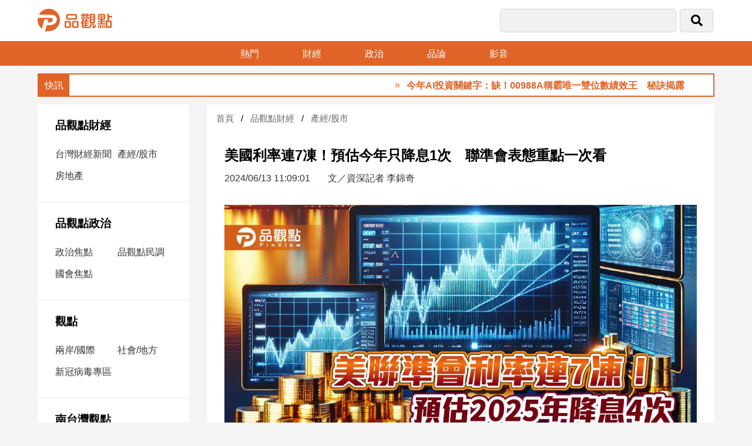

--- FILE ---
content_type: text/html; charset=utf8
request_url: https://www.pinview.com.tw/News/28133.html
body_size: 9317
content:
<!doctype html>
<html>
<head>
    <meta http-equiv="Content-Type" content="text/html; charset=utf-8" />
    <meta name="viewport" content="width=device-width, initial-scale=1, minimum-scale=1, maximum-scale=1">
    <meta charset="utf-8">
    <title>美國利率連7凍！預估今年只降息1次　聯準會表態重點一次看　</title>
    <link href="/Pub/fontawesome-5.13.0-web/css/all.css?lasttime=1601284220" rel="stylesheet" type="text/css" />
<link href="/Pub/css/site/swiper-bundle.min.css?lasttime=1668592844" rel="stylesheet" type="text/css" />
<link href="/Pub/css/site/pinview.css?lasttime=1754640059" rel="stylesheet" type="text/css" />
<script type="text/javascript" src="/Pub/js/site/jquery-3.3.1.min.js"></script>

<!--<script async src="https://pagead2.googlesyndication.com/pagead/js/adsbygoogle.js?client=ca-pub-6894749013771602" crossorigin="anonymous"></script>-->
    <meta property="og:image" content="https://www.pinview.com.tw/Upload/Article/666a621199828.jpg"/>
            <meta property="og:site_name" content="品觀點"/>
    <meta property="og:title" content="美國利率連7凍！預估今年只降息1次　聯準會表態重點一次看　"/>
    <meta property="og:description" content="美國聯邦準備理事會（Fed）今天再度宣布利率按兵不動，維持5.25%-5.5%，符合市場預期，這是繼去年9月宣布不升息之後，連續第7次不調整利率，維持近23年（2001年初以來）的利率最高水準。聯準會主席鮑爾強調，即使5月消費者物價指數低於預期，聯準會仍沒有信心開始降息；通貨膨脹率已從7% 大幅降至 2.7%，但仍然太高。"/>
    <meta name="description" content="美國聯邦準備理事會（Fed）今天再度宣布利率按兵不動，維持5.25%-5.5%，符合市場預期，這是繼去年9月宣布不升息之後，連續第7次不調整利率，維持近23年（2001年初以來）的利率最高水準。聯準會主席鮑爾強調，即使5月消費者物價指數低於預期，聯準會仍沒有信心開始降息；通貨膨脹率已從7% 大幅降至 2.7%，但仍然太高。">
    <meta name="viewport" content="width=device-width, initial-scale=1">
    <meta name="robots" content="all">
    <meta property="og:type" content="article"/>
    <meta property="og:url" content="https://www.pinview.com.tw/News/28133.html"/>
</head>

<body>
<header>
    <div class="top">
        <div class="logo"><a href="/"><img src="/Pub/images/site/logo.png" alt=""/></a></div>
        <div class="search-bar">
            <form id="searchForm" method="post">
                <div class="input1"><input type="text" name="key"></div>
                <div class="input2"><button type="submit"><i class="fas fa-search"></i></button></div>
                <div class="bars"><a href="#" onclick="openNav()"><i class="fal fa-bars"></i></a></div>
            <input type="hidden" name="PAT" value="46306c547b88686a0559ab0f0c940dd9_4918e05ab22b0513ffdcc784096bc731" /></form>
        </div>
    </div><!--top end-->

    <div class="menu-bar">
        <ul>
            <li><a href="/Hot.html">熱門</a></li>
            <li><a href="/Topic/8.html">財經</a></li>
            <li><a href="/Topic/2.html">政治</a></li>
            <li><a href="/Argument.html">品論</a></li>
            <li><a href="/Video.html">影音</a></li>
            <!--<li><a href="/Media.html">合作媒體</a></li>-->
        </ul>
    </div>
</header>

<!--手機板側邊選單-->
<div id="mySidenav" class="sidenav">
    <a href="javascript:void(0)" class="closebtn" onclick="closeNav()"><i class="fal fa-times"></i></a>
    <div class="nav-box"><img src="/Pub/images/site/logo.png" alt=""/></div>
     <div class="nav-box">
        <h3><a href="/Topic/8.html">品觀點財經</a></h3> <ul> <li><a href="/Theme/84.html">台灣財經新聞</a></li> <li><a href="/Theme/24.html">產經/股市</a></li> <li><a href="/Theme/68.html">房地產</a></li> </ul> </div> <div class="nav-box">
        <h3><a href="/Topic/2.html">品觀點政治</a></h3> <ul> <li><a href="/Theme/11.html">政治焦點</a></li> <li><a href="/Theme/63.html">品觀點民調</a></li> <li><a href="/Theme/64.html">國會焦點</a></li> </ul> </div> <div class="nav-box">
        <h3><a href="/Topic/1.html">觀點</a></h3> <ul> <li><a href="/Theme/47.html">兩岸/國際</a></li> <li><a href="/Theme/13.html">社會/地方</a></li> <li><a href="/Theme/65.html">新冠病毒專區</a></li> </ul> </div> <div class="nav-box">
        <h3><a href="/Topic/10.html">南台灣觀點</a></h3> <ul> <li><a href="/Theme/81.html">南台灣觀點</a></li> </ul> </div> <div class="nav-box">
        <h3><a href="/Topic/4.html">娛樂</a></h3> <ul> <li><a href="/Theme/12.html">娛樂星聞</a></li> <li><a href="/Theme/14.html">流行/時尚</a></li> <li><a href="/Theme/76.html">追星</a></li> </ul> </div> <div class="nav-box">
        <h3><a href="/Topic/3.html">生活</a></h3> <ul> <li><a href="/Theme/62.html">建築/室內設計</a></li> <li><a href="/Theme/15.html">旅遊/美食</a></li> <li><a href="/Theme/22.html">星座/命理</a></li> <li><a href="/Theme/28.html">消費</a></li> <li><a href="/Theme/48.html">健康/親子/感情</a></li> <li><a href="/Theme/75.html">藝術／文創／電影推薦</a></li> <li><a href="/Theme/25.html">科技/遊戲</a></li> <li><a href="/Theme/74.html">運動</a></li> <li><a href="/Theme/20.html">寵物Pet</a></li> </ul> </div> <div class="nav-box"> <h3><a href="/Video.html">影音專區</a></h3></div> <div class="nav-box"> <h3><a href="/Media.html">合作媒體</a></h3></div> <div class="nav-box">
        <h3><a href="/Topic/85.html">投稿專區【我的觀點】</a></h3> </div>
</div>
<script>
    function openNav() {
        document.getElementById("mySidenav").style.width = "300px";
        document.getElementById("overlay").style.display = "block";
    }
    function closeNav() {
        document.getElementById("mySidenav").style.width = "0";
        document.getElementById("overlay").style.display = "none";
    }
</script>
<script>
    function openLanguage() {
        document.getElementById("myOverlay").style.display = "block";
    }
    function closeLanguage() {
        document.getElementById("myOverlay").style.display = "none";
    }
</script>
<div id="overlay" onclick="closeNav()"></div>
<!--快訊-->
<div class="news-bar">
    <marquee scrollamount="5" onMouseOver="this.stop()" onMouseOut="this.start()">
        <ul>
            <li><a href="https://www.pinview.com.tw/News/54108.html">今年AI投資關鍵字：缺！00988A稱霸唯一雙位數績效王　秘訣揭露</a></li><li><a href="https://www.pinview.com.tw/News/54135.html">期交所2025 EPS達6.07元！期市連6年成交逾3億口　研議國定假日交易制</a></li><li><a href="https://www.pinview.com.tw/News/54139.html">在野黨提718億民生預算協商破局 張啓楷批綠「烙跑又不支持」</a></li><li><a href="https://www.pinview.com.tw/News/54078.html">高雄犬貓絕育補助全面啟動　巡迴三合一首場2/8前進阿蓮</a></li><li><a href="https://www.pinview.com.tw/News/54137.html">史書華告前妻違約反遭判賠千萬 陳沂酸爆：律師費不能省！</a></li><li><a href="https://www.pinview.com.tw/News/54095.html">高雄捷運橘線O9聯開案簽約　苓雅運動園區打造AI智慧健康生活圈</a></li>        </ul>
    </marquee>
</div>
<div id="sharebar">
    <div class="share">
        <p>美國利率連7凍！預估今年只降息1次　聯準會表態重點一次看　</p>
        <a href="https://www.facebook.com/sharer/sharer.php?u=https%3A%2F%2Fwww.pinview.com.tw%2FNews%2F28133.html"  target="_blank"><i class="fab fa-facebook-f"></i></a>
        <a href="https://social-plugins.line.me/lineit/share?url=https%3A%2F%2Fwww.pinview.com.tw%2FNews%2F28133.html" target="_blank"><i class="fab fa-line"></i></a>
        <a  id="goFbComments"  style="cursor:pointer"><i class="far fa-comment-alt-lines"></i></a>
        <span>分享：</span>
    </div>
    <script>
        var commentPos = $("#fbComments").offset().top;
        $("#goFbComments").on("click", function () {
            console.log(commentPos)
            $('html').animate({
                scrollTop: commentPos
            }, 500);
        });
    </script>
</div>

<main>
    <div class="web-layout">
        <div class="side-nav">
             <div class="nav-box">
        <h3><a href="/Topic/8.html">品觀點財經</a></h3> <ul> <li><a href="/Theme/84.html">台灣財經新聞</a></li> <li><a href="/Theme/24.html">產經/股市</a></li> <li><a href="/Theme/68.html">房地產</a></li> </ul> </div> <div class="nav-box">
        <h3><a href="/Topic/2.html">品觀點政治</a></h3> <ul> <li><a href="/Theme/11.html">政治焦點</a></li> <li><a href="/Theme/63.html">品觀點民調</a></li> <li><a href="/Theme/64.html">國會焦點</a></li> </ul> </div> <div class="nav-box">
        <h3><a href="/Topic/1.html">觀點</a></h3> <ul> <li><a href="/Theme/47.html">兩岸/國際</a></li> <li><a href="/Theme/13.html">社會/地方</a></li> <li><a href="/Theme/65.html">新冠病毒專區</a></li> </ul> </div> <div class="nav-box">
        <h3><a href="/Topic/10.html">南台灣觀點</a></h3> <ul> <li><a href="/Theme/81.html">南台灣觀點</a></li> </ul> </div> <div class="nav-box">
        <h3><a href="/Topic/4.html">娛樂</a></h3> <ul> <li><a href="/Theme/12.html">娛樂星聞</a></li> <li><a href="/Theme/14.html">流行/時尚</a></li> <li><a href="/Theme/76.html">追星</a></li> </ul> </div> <div class="nav-box">
        <h3><a href="/Topic/3.html">生活</a></h3> <ul> <li><a href="/Theme/62.html">建築/室內設計</a></li> <li><a href="/Theme/15.html">旅遊/美食</a></li> <li><a href="/Theme/22.html">星座/命理</a></li> <li><a href="/Theme/28.html">消費</a></li> <li><a href="/Theme/48.html">健康/親子/感情</a></li> <li><a href="/Theme/75.html">藝術／文創／電影推薦</a></li> <li><a href="/Theme/25.html">科技/遊戲</a></li> <li><a href="/Theme/74.html">運動</a></li> <li><a href="/Theme/20.html">寵物Pet</a></li> </ul> </div> <div class="nav-box"> <h3><a href="/Video.html">影音專區</a></h3></div> <div class="nav-box"> <h3><a href="/Media.html">合作媒體</a></h3></div> <div class="nav-box">
        <h3><a href="/Topic/85.html">投稿專區【我的觀點】</a></h3> </div>
            <div id="fb-root"></div>
<script async defer crossorigin="anonymous"
        src="https://connect.facebook.net/zh_TW/sdk.js#xfbml=1&version=v3.3&appId=1825754404147247&autoLogAppEvents=1"></script>
<div class="fb-page" data-href="https://www.facebook.com/pinview.com.tw" data-tabs="timeline" data-width="300" data-height="300" data-small-header="false" data-adapt-container-width="true" data-hide-cover="false" data-show-facepile="true"><blockquote cite="https://www.facebook.com/pinview.com.tw" class="fb-xfbml-parse-ignore"><a href="https://www.facebook.com/pinview.com.tw">品觀點</a></blockquote></div>
<div class="side-ad">
    </div>
        </div>

        <div class="main-container">
            <ul class="breadcrumb">
                <li><a href="/">首頁</a></li>
                <li><a href="/Topic/8.html">品觀點財經</a></li>
                <li><a href="/Theme/24.html">產經/股市</a></li>
            </ul>

            <div class="article">
                <div class="article-title">
                    <h1>美國利率連7凍！預估今年只降息1次　聯準會表態重點一次看　</h1>
                    <span>2024/06/13 11:09:01</span><span>文／資深記者 李錦奇</span>
                </div>
                <picture><img src="/Upload/Article/666a621199828.jpg"  alt="美國利率連7凍！預估今年只降息1次　聯準會表態重點一次看"/></picture>
                <!--切換文字大小-->
                <div class="fontSize-bar">
                    <div class=fontSize id="fs16" style="display: none">
                        <a href="javascript:doZoom(22)"><img src="/Pub/images/site/icon-A+.png" alt=""/></a>
                        <a href="javascript:doZoom(20)"><img src="/Pub/images/site/icon-A.png" alt=""/></a> <span><img src="/Pub/images/site/icon-A-2.png" alt=""/></span>
                    </div>
                    <div class=fontSize id="fs20">
                        <a href="javascript:doZoom(22)"><img src="/Pub/images/site/icon-A+.png" alt=""/></a> <span><img src="/Pub/images/site/icon-A2.png" alt=""/></span>
                        <a href="javascript:doZoom(16)"><img src="/Pub/images/site/icon-A-.png" alt=""/></a>
                    </div>
                    <div class=fontSize id="fs22" style="display: none"><span><img src="/Pub/images/site/icon-A+2.png" alt=""/></span>
                        <a href="javascript:doZoom(20)"><img src="/Pub/images/site/icon-A.png" alt=""/></a>
                        <a href="javascript:doZoom(16)"><img src="/Pub/images/site/icon-A-.png" alt=""/></a>
                    </div>
                </div>
                <!--新聞內容-->
                <div id="contentText">
                    <p>美國聯邦準備理事會（Fed）今天再度宣布利率按兵不動，維持5.25%-5.5%，符合市場預期，這是繼去年9月宣布不升息之後，連續第7次不調整利率，維持近23年（2001年初以來）的利率最高水準。聯準會主席鮑爾強調，即使5月消費者物價指數低於預期，聯準會仍沒有信心開始降息；通貨膨脹率已從7% 大幅降至 2.7%，但仍然太高。</p>

<p>聯準會從2022年3月以來，已經升息11次，累計升息21碼，或5.25個百分點。但之後，已經7次暫停升息（2023年的9月、11月、12月，以及2024年1月、3月、5月、6月）。<br />
<img alt="" src="/Upload/image/20240613/666a60a2f2963.jpg" /><br />
&nbsp;</p>

<p><strong>▲圖說：美國聯邦基準利率長期走勢圖。（圖/翻攝CNBC）</strong></p>

<p>根據《CNBC》報導，聯準會將聯邦基準利率維持在 5.25% 至 5.5%，並調整「點陣圖」預測今年僅降息1次，低於3月會議時預計的3次降息。點陣圖顯示2025年預計將有4次降息，總計1個百分點。</p>

<p>累計至2025年，預計將有5次降息，總計1.25 個百分點，低於3 月預估的6次，如果預測成立，到明年底聯邦基準利率基準將降至4.1%。聯準會主席鮑爾表示，最近強勁的就業數據可能有點誇大。</p>

<p>美國最新出爐的5月非農業就業人數，增加27.2萬人，高於 4 月的16.5萬人。</p>

<p><strong><span style="background-color:#f1c40f;">國泰世華銀</span></strong>認為，聯準會態度鷹中偏鴿，高利率環境將引導短線美元偏強，傳遞以下重要訊息：</p>

<p>●點陣圖：今(2024)年點陣圖中位數由4.6%上調至5.1%，調整今、明、後年降息幅度，由3、3、3碼修正為1、4、4碼，貨幣政策轉寬大方向不變。</p>

<p>●聯準會主席鮑爾會後表示：(1) 排除升息選項，(2) 就業市場正在取得更好的平衡，(3) 通膨滑落已取得進展，但現階段尚未有足夠地信心降息，仍需多觀察數月狀況。</p>

<p>●下次FOMC會議前，需關注通膨與就業數據變化：7/11的CPI(消費者物價指數)，6/28、7/26的PCE(個人消費支出物價指數)，以及7/5的NFP (非農就業報告)。</p>

<p>●8/23舉行的傑克森洞央行年會，將是觀察今年降息1碼或2碼的重要分水嶺。若6、7月通膨進一步取得進展，9月仍可能降息。但若數據改善不如預期，降息時點可能會進一步推遲至12月。</p>

<p>●政策利率維持不變，高利率環境影響下，美國經濟復甦動能偏緩。</p>

<p>●股市：目前漲幅偏大，且漲勢集中於大型科技股，加上美債殖利率偏高限縮評價修復空間，操作上不宜追高。AI趨勢有利相關企業獲利逐季增長，漲多拉回可視為逢低布局的良機；長線在資金效應下不改股市利多展望，惟應注意股市族群在獲利表現上分化明顯。</p>

<p>●債市：通膨減速仍緩，預期短期內美聯準會將維持觀望態勢，加上美國財政部將於Q3增加發債規模，研判美債殖利率延續高位震盪格局，10年公債在4~4.3%上緣盤整，債市持逢高鎖利布局的思維；不過預期本次降息幅度不大，債市報酬將以穩定利息收入為主。</p>

<p>●匯市：美國景氣降溫，使市場對降息產生期待，有利美元轉弱。不過美聯準會(Fed)維持限制性利率，且上週歐洲央行(ECB)先行降息，料短線美元仍偏強整理。</p>

<p>●歐洲央行(ECB)於6/6降息1碼，主因歐洲經濟復甦步調較美國緩慢，降息有助於提振歐洲景氣回暖，不過隨近期歐元區CPI(消費者物價指數)走高，恐提高今年歐洲央行再次降息的門檻；而美國通膨下滑緩慢，使美聯準會維持觀望態勢，降息有待通膨進一步降溫。歐洲央行率先降息將引導短線美元偏強整理。</p>

<p><strong><span style="background-color:#f1c40f;">鉅亨買基金</span></strong>認為，聯邦基金利率的高低已經不是重點，AI能否帶來生產力提升與是否有更多企業增加投資，才是觀察美股市場的關鍵。</p>

<p>「鉅亨買基金」表示，從2013年以來聯準會公布的點陣圖有兩大特點，第一是第一季對於全年利率預期都偏低，且對於全年利率預測的正確率只有36%；第二是第二季跟第三季的預期會調整為較正常水準，正確率則分別提高至55%及82%。</p>

<p>「鉅亨買基金」總經理張榮仁補充說明，這次點陣圖除了調整利率與通貨膨脹率預估外，還將長期利率預估由2.6%升至2.8%。此次聯準會主席鮑爾也提到，美國設備和無形資產上的支出增長許多，有大量新科技工廠正在建設，因此，「鉅亨買基金」認為AI正透過提高生產力的方式讓企業恢復投資的意願，可望在未來轉化為更高生產力的資金需求，而正是美國長期利率升高的原因。</p>

<p>張榮仁進一步指出，聯邦基金利率的高低已經不是重點，AI能否帶來生產力提升與是否有更多企業增加投資，才是美國經濟與股市能否複製1990年代榮景的關鍵，建議投資人可以美國股票型基金或美國成長型基金做為資產配置的核心。<br />
&nbsp;</p>
                </div>
                <div class="tag-list">
                    <a href="/Tags/1867.html">利率</a><a href="/Tags/1868.html">降息</a><a href="/Tags/2833.html">殖利率</a><a href="/Tags/3477.html">美國聯準會</a><a href="/Tags/4945.html">債券</a><a href="/Tags/5349.html">物價</a><a href="/Tags/5350.html">通膨</a><a href="/Tags/14836.html">鮑爾</a><a href="/Tags/21619.html">品觀點財經</a>                </div>
            </div><!--article end-->

            <!--相關新聞-->
            <div class="topic">相關新聞</div>
            <div class="swiper-container adimg">
                <div class="swiper-wrapper">
                    <div class="swiper-slide">
                            <a href="/News/54162.html">
                                <img src="/Upload/Article/6974a79207c51.jpg" alt="富邦謝年會台北場1.6萬人超嗨！蔡明興：年終獎金比去年好　4月確認加薪" />
                                <p>富邦謝年會台北場1.6萬人超嗨！蔡明興：年終獎金比去年好　4月確認加薪<span>2026/01/24</span></p>
                            </a>
                        </div><div class="swiper-slide">
                            <a href="/News/54161.html">
                                <img src="/Upload/Article/6974a3506ef4c.jpg" alt="富邦金蔡明興有個天才孫子　仍盼兒子蔡承儒接班" />
                                <p>富邦金蔡明興有個天才孫子　仍盼兒子蔡承儒接班<span>2026/01/24</span></p>
                            </a>
                        </div><div class="swiper-slide">
                            <a href="/News/54160.html">
                                <img src="/Upload/Article/69749b1f55a27.jpg" alt="蔡明興：佈局低價、比較沒漲的股票　富邦金是落後補漲股！" />
                                <p>蔡明興：佈局低價、比較沒漲的股票　富邦金是落後補漲股！<span>2026/01/24</span></p>
                            </a>
                        </div><div class="swiper-slide">
                            <a href="/News/54158.html">
                                <img src="/Upload/Article/69734d628a366.jpg" alt="台股改寫新高3萬2042點！股王信驊觸及9175天價　法人這樣看" />
                                <p>台股改寫新高3萬2042點！股王信驊觸及9175天價　法人這樣看<span>2026/01/23</span></p>
                            </a>
                        </div><div class="swiper-slide">
                            <a href="/News/54146.html">
                                <img src="/Upload/Article/69733915c7d8b.jpg" alt="玉山金、三商美邦人壽股東會通過合併　董座黃男州：經營結構的重要升級！" />
                                <p>玉山金、三商美邦人壽股東會通過合併　董座黃男州：經營結構的重要升級！<span>2026/01/23</span></p>
                            </a>
                        </div><div class="swiper-slide">
                            <a href="/News/54143.html">
                                <img src="/Upload/Article/6973307b22a3c.jpg" alt="黃金已從避險轉向核心資產　元富期貨揭示全球資產配置新格局" />
                                <p>黃金已從避險轉向核心資產　元富期貨揭示全球資產配置新格局<span>2026/01/23</span></p>
                            </a>
                        </div><div class="swiper-slide">
                            <a href="/News/54142.html">
                                <img src="/Upload/Article/69732d6eee33a.jpg" alt="永豐金證券應援Super Junior 　驚喜加碼高雄演唱會「超值禮包」！" />
                                <p>永豐金證券應援Super Junior 　驚喜加碼高雄演唱會「超值禮包」！<span>2026/01/23</span></p>
                            </a>
                        </div><div class="swiper-slide">
                            <a href="/News/54135.html">
                                <img src="/Upload/Article/69730a0f37740.jpg" alt="期交所2025 EPS達6.07元！期市連6年成交逾3億口　研議國定假日交易制" />
                                <p>期交所2025 EPS達6.07元！期市連6年成交逾3億口　研議國定假日交易制<span>2026/01/23</span></p>
                            </a>
                        </div><div class="swiper-slide">
                            <a href="/News/54134.html">
                                <img src="/Upload/Article/6973078266586.jpg" alt="" />
                                <p>鑲嵌還是獻祭？滿足美國再次偉大 台灣恐怕是「頭大」<span>2026/01/23</span></p>
                            </a>
                        </div><div class="swiper-slide">
                            <a href="/News/54110.html">
                                <img src="/Upload/Article/6972e181c5bb3.jpg" alt="一銀「馬上加薪」祭百萬好禮　薪轉戶抽現金15萬、沖繩機加酒！" />
                                <p>一銀「馬上加薪」祭百萬好禮　薪轉戶抽現金15萬、沖繩機加酒！<span>2026/01/23</span></p>
                            </a>
                        </div>                </div>

                <div class="swiper-button-next swiper-button-white"></div>
                <div class="swiper-button-prev swiper-button-white"></div>

            </div>

            
            <!--熱門新聞-->
            <div class="news-box-h">
                <div class="news-box-img">
                    <div class="news-img"><a href="/News/54171.html"><img src="/Upload/Article/69764a59d2728.jpg" alt=""/></a></div>
                </div>
                <div class="news-list">
                    <h3>熱門<a href="/Hot.html" class="more">&raquo; 更多</a></h3>
                    <ul>
                        <li><a href="/News/54171.html">中油煉製事業部舉辦「冬日暖陽・愛不打烊」寒冬送暖活動</a></li><li><a href="/News/54170.html">SUPER JUNIOR旋風橫掃高雄 夜市商圈業績成長破三成 </a></li><li><a href="/News/54168.html">黃國竹委員會凝聚藍營士氣　徐欣瑩獲力挺：敢說真話、勇敢戰鬥</a></li><li><a href="/News/54167.html">無繩索無防護!霍諾德91分鐘攻頂台北101</a></li><li><a href="/News/54166.html">TSNA攜手艾讀協會募款60萬 深耕偏鄉英語教育</a></li>                    </ul>
                </div>
            </div><!--news-box-h end-->

            <!--FB 留言-->
            <div class="fb-comments"  data-href="https://www.pinview.com.tw/News/28133.html"  data-width="100%" data-numposts="5"></div>

        </div><!--main-container end-->
    </div><!--web-layout end-->
</main>
<script src="/Pub/js/site/swiper.min.js"></script>

<footer>
    <p>
        <a href="https://www.facebook.com/pinview.com.tw"><i class="fab fa-facebook-f"></i></a>
        <a href="https://www.instagram.com/pinview_taiwan/"><i class="fab fa-instagram"></i></a>
        <a href="https://www.youtube.com/channel/UCJ-atPq1jwAwUakM3ooF8qA"><i class="fab fa-youtube"></i></a>
        <a href="https://lin.ee/5u77eCL"><i class="fab fa-line"></i></a>
    </p>
    <p>聯絡電話：(02)2889-1113<br>
        新聞爆料/廣告提案/媒體合作/聯絡信箱：pinview50@gmail.com<br>
        品觀點 版權所有 ©2022 品觀點 All Rights Reserved.<a href="https://www.pinview.com.tw/privacy">隱私權聲明</a></p>
</footer>
<button class="gototop" onclick="topFunction()" id="gototop"><i class="fal fa-chevron-up"></i></button>
<script>
    let mybutton = document.getElementById("gototop");
    window.onscroll = function() {scrollFunction()};
    function scrollFunction() {
        if (document.body.scrollTop > 20 || document.documentElement.scrollTop > 20) {
            mybutton.style.display = "block";
            if (document.getElementById("sharebar"))
            {
                document.getElementById("sharebar").style.top = "0";
            }
        } else {
            mybutton.style.display = "none";
            if (document.getElementById("sharebar"))
            {
                document.getElementById("sharebar").style.top = "-60px";
            }
       }
    }
    function topFunction() {
        document.body.scrollTop = 0;
        document.documentElement.scrollTop = 0;
    }
</script>
<div id="fb-root"></div>
<script type="text/javascript" src="/Pub/js/plugins/jquery.validate.min.js"></script>
<script type="text/javascript" src="/Pub/js/web/Header.min.js?1671094940"></script>

<!-- Global site tag (gtag.js) - Google Analytics -->
<script async src="https://www.googletagmanager.com/gtag/js?id=UA-145074774-1"></script>
<script>
    window.dataLayer = window.dataLayer || [];
    function gtag(){dataLayer.push(arguments);}
    gtag('js', new Date());

    gtag('config', 'UA-145074774-1');
</script>

<script>

    //轉換字元
    function doZoom(size){
        if(size==16){
            $("div#contentText").css('font-size',size + "px");
            $("div#fs16").attr('style','');;
            $("div#fs20").attr('style','display:none');;
            $("div#fs22").attr('style','display:none');;
        }
        if(size==20){
            $("div#contentText").css('font-size',size + "px");
            $("div#fs16").attr('style','display:none');;
            $("div#fs20").attr('style','');;
            $("div#fs22").attr('style','display:none');;
        }
        if(size==22){
            $("div#contentText").css('font-size',size + "px");
            $("div#fs16").attr('style','display:none');;
            $("div#fs20").attr('style','display:none');;
            $("div#fs22").attr('style','');;
        }
    };

    var swiper = new Swiper('.swiper-container', {
        slidesPerView: 'auto',
        autoplay: {
            delay: 2500,
            disableOnInteraction: false,
        },
        speed:1000,
        loop: true,
        pagination: {
            el: '.swiper-pagination',
            clickable: true,
        },

        navigation: {
            nextEl: '.down .swiper-button-next',
            prevEl: '.down .swiper-button-prev',
        },
    });

</script>
</body>
</html>